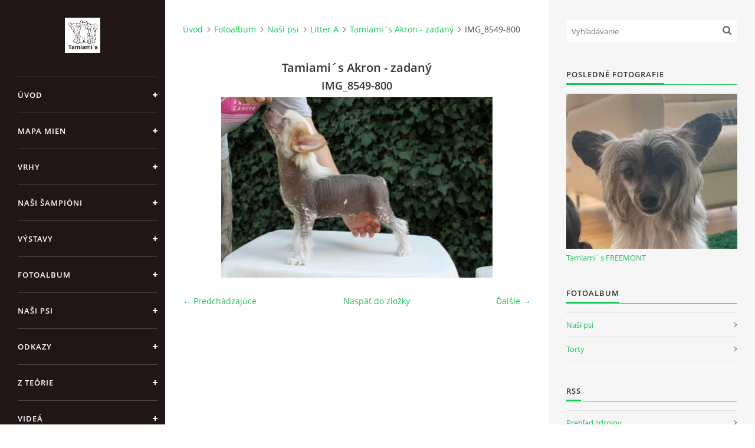

--- FILE ---
content_type: text/html; charset=UTF-8
request_url: https://www.tamiamis.sk/fotoalbum/nasi-psi/litter-a/tamiami--s-akron---zadany/img_8549-800.html
body_size: 4561
content:
<?xml version="1.0" encoding="utf-8"?>
<!DOCTYPE html PUBLIC "-//W3C//DTD XHTML 1.0 Transitional//EN" "http://www.w3.org/TR/xhtml1/DTD/xhtml1-transitional.dtd">
<html lang="sk" xml:lang="sk" xmlns="http://www.w3.org/1999/xhtml" >

<head>

    <meta http-equiv="content-type" content="text/html; charset=utf-8" />
    <meta name="description" content="Chovateľská stanica čínskych chocholatých psov." />
    <meta name="keywords" content="čínsky chocholatý pes,chines crested dog,naháč,labutienka,powder puff,šteniatka,dogshow" />
    <meta name="robots" content="all,follow" />
    <meta name="author" content="www.tamiamis.sk" />
    <meta name="viewport" content="width=device-width, initial-scale=1">
    <link href="/rss/articles/data.xml" rel="alternate" type="application/rss+xml" title="Všetky príspevky" /><link href="/rss/articles/photos.xml" rel="alternate" type="application/rss+xml" title="Fotografie" /><link href="/rss/articles/comments.xml" rel="alternate" type="application/rss+xml" title="Komentáre" />
    <title>
        Tamiami´s - Fotoalbum - Naši psi - Litter A - Tamiami´s Akron - zadaný - IMG_8549-800
    </title>
    <link rel="stylesheet" href="https://s3a.estranky.sk/css/d1000000391.css?nc=1467388418" type="text/css" /><style type="text/css">#header .inner_frame {
background-image: url('/img/ulogo.20.jpeg');
}</style><style type="text/css">#nav-column #logo a { background-image: url('/img/picture/257/%3Adesign%3Alogofirms%3A1000000391%3Alogo.jpg');}</style>
<link rel="stylesheet" href="//code.jquery.com/ui/1.12.1/themes/base/jquery-ui.css">
<script src="//code.jquery.com/jquery-1.12.4.js"></script>
<script src="//code.jquery.com/ui/1.12.1/jquery-ui.js"></script>
<script type="text/javascript" src="https://s3c.estranky.sk/js/ui.js?nc=1" id="index_script" ></script>
			<script type="text/javascript">
				dataLayer = [{
					'subscription': 'true',
				}];
			</script>
			

    <script>
        function toggleMenu(){
            var cw = document.getElementById('column-wrap');
            var b = document.getElementById('menu-button');
            cw.classList.toggle('menu-open');
            b.classList.toggle('menu-open');
        }
    </script>
</head>
<body class="">
<!-- Wrapping the whole page, may have fixed or fluid width -->
<div id="whole-page">

    

    <!-- Because of the matter of accessibility (text browsers,
    voice readers) we include a link leading to the page content and
    navigation } you'll probably want to hide them using display: none
    in your stylesheet -->

    <a href="#articles" class="accessibility-links">Choď na obsah</a>
    <a href="#navigation" class="accessibility-links">Choď na menu</a>

    <!-- We'll fill the document using horizontal rules thus separating
    the logical chunks of the document apart -->
    <hr />

    

    <!-- Wrapping the document's visible part -->
    <div id="document">
        <div id="in-document">


            <div id="column-wrap">
                <div id="nav-column">
                    <div id="logo">
                        <a href="/"></a>
                    </div>
                    <button type="button" class="navbar-toggle" onclick="toggleMenu()" id="menu-button"></button>
                    <div class="nav-scroll">
                        <div class="nav-scroll-wrap">
                            <!-- Such navigation allows both horizontal and vertical rendering -->
<div id="navigation">
    <div class="inner_frame">
        <h2>Menu
            <span id="nav-decoration" class="decoration"></span>
        </h2>
        <nav>
            <menu class="menu-type-onclick">
                <li class="">
  <a href="/">Úvod</a>
     
</li>
<li class="">
  <a href="/clanky/mapa-mien.html">MAPA MIEN</a>
     
</li>
<li class="">
  <a href="/clanky/vrhy/">Vrhy</a>
     
</li>
<li class="">
  <a href="/clanky/nasi-sampioni/">Naši šampióni</a>
     
</li>
<li class="">
  <a href="/clanky/vystavy/">Výstavy</a>
     
</li>
<li class="">
  <a href="/fotoalbum/">Fotoalbum</a>
     
</li>
<li class="level_1 dropdown">
  <a href="/clanky/nasi-psi/">Naši psi</a>
     <ul class="level_2">
<li class="">
  <a href="/clanky/nasi-psi/family-song--s-lara/">Family Song´s Lara</a>
</li><li class="">
  <a href="/clanky/nasi-psi/tofi/">Tofi</a>
</li><li class="">
  <a href="/clanky/nasi-psi/blackberry/">Blackberry</a>
</li>
</ul>
</li>
<li class="">
  <a href="/clanky/odkazy.html">Odkazy</a>
     
</li>
<li class="">
  <a href="/clanky/z-teorie/">Z teórie</a>
     
</li>
<li class="">
  <a href="/clanky/videa/">Videá</a>
     
</li>
<li class="">
  <a href="/clanky/torty.html">Torty</a>
     
</li>
<li class="">
  <a href="/clanky/moja-tvorba/">Moja tvorba</a>
     
</li>
<li class="">
  <a href="/clanky/kontakt.html">Kontakt</a>
     
</li>

            </menu>
        </nav>
        <div id="clear6" class="clear">
          &nbsp;
        </div>
    </div>
</div>
<!-- menu ending -->

                            <!-- Portrait -->
  <div id="portrait" class="section">
    <h2>Portrét
      <span id="nav-portrait" class="portrait">
      </span></h2>
    <div class="inner_frame">
      <a href="/clanky/torty.html">
        <img src="/img/portrait.1.1468143302.jpeg" width="270" height="406" alt="Portrét" /></a>
    </div>
  </div>
<!-- /Portrait -->
<hr />

                            
                            
                                            <!-- Footer -->
                <div id="footer">
                    <div class="inner_frame">
                        <p>
                            &copy; 2025 eStránky.sk <span class="hide">|</span> <a class="promolink" href="http://www.estranky.sk/" title="Tvorba www stránok">Tvorba www stránok</a> 
                             | <a class="rss" href="/archiv/rss/">RSS</a>
                            
                            
                            
                            
                            
                        </p>
                        
                        
                    </div>
                </div>
                <!-- /Footer -->

                        </div>
                    </div>
                </div>
            </div>

            <!-- body of the page -->
            <div id="body">

                <!-- Possible clearing elements (more through the document) -->
                <div id="clear1" class="clear">
                    &nbsp;
                </div>
                <hr />


                <!-- main page content -->
                <div id="content">
                    <!-- header -->
  <div id="header">
      <div class="title-mobile">
            <h1 class="head-center hidden">
  <a href="https://www.tamiamis.sk/" title="Tamiami´s" style="display:none;">Tamiami´s</a>
  <span title="Tamiami´s">
  </span>
</h1>
      </div>
     <div class="inner_frame">
        <!-- This construction allows easy image replacement -->
          <div class="title-desktop">
           <h1 class="head-center hidden">
  <a href="https://www.tamiamis.sk/" title="Tamiami´s" style="display:none;">Tamiami´s</a>
  <span title="Tamiami´s">
  </span>
</h1>
          </div>
        <div id="header-decoration" class="decoration">
        </div>
     </div>
  </div>
<!-- /header -->

                    <!-- Breadcrumb navigation -->
<div id="breadcrumb-nav">
  <a href="/">Úvod</a><a href="/fotoalbum/">Fotoalbum</a><a href="/fotoalbum/nasi-psi/">Naši psi</a><a href="/fotoalbum/nasi-psi/litter-a/">Litter A</a><a href="/fotoalbum/nasi-psi/litter-a/tamiami--s-akron---zadany/">Tamiami´s Akron - zadaný</a><span>IMG_8549-800</span>
</div>
<hr />

                    <script language="JavaScript" type="text/javascript">
  <!--
    index_setCookieData('index_curr_photo', 753);
  //-->
</script>

<div id="slide">
  <h2>Tamiami´s Akron - zadaný</h2>
  <div id="click">
    <h3 id="photo_curr_title">IMG_8549-800</h3>
    <div class="slide-img">
      <a href="/fotoalbum/nasi-psi/litter-a/tamiami--s-akron---zadany/img_8553-800.html" class="previous-photo"  id="photo_prev_a" title="predchádzajúca fotka"><span>&laquo;</span></a>  <!-- previous photo -->

      <a href="/fotoalbum/nasi-psi/litter-a/tamiami--s-akron---zadany/img_8549-800.-.html" class="actual-photo" onclick="return index_photo_open(this,'_fullsize');" id="photo_curr_a"><img src="/img/mid/753/img_8549-800.jpg" alt="" width="460" height="306"  id="photo_curr_img" /></a>   <!-- actual shown photo -->

      <a href="/fotoalbum/nasi-psi/litter-a/tamiami--s-akron---zadany/img_8558-800.html" class="next-photo"  id="photo_next_a" title="ďalšia fotka"><span>&raquo;</span></a>  <!-- next photo -->

      <br /> <!-- clear -->
    </div>
    <p id="photo_curr_comment">
      
    </p>
    
  </div>
  <!-- TODO: javascript -->
<script type="text/javascript">
  <!--
    var index_ss_type = "small";
    var index_ss_nexthref = "/fotoalbum/nasi-psi/litter-a/tamiami--s-akron---zadany/img_8558-800.html";
    var index_ss_firsthref = "/fotoalbum/nasi-psi/litter-a/tamiami--s-akron---zadany/img_9458-800.html";
    index_ss_init ();
  //-->
</script>

  <div class="slidenav">
    <div class="back" id="photo_prev_div">
      <a href="/fotoalbum/nasi-psi/litter-a/tamiami--s-akron---zadany/img_8553-800.html" id="photo_ns_prev_a">&larr; Predchádzajúce</a>

    </div>
    <div class="forward" id="photo_next_div">
      <a href="/fotoalbum/nasi-psi/litter-a/tamiami--s-akron---zadany/img_8558-800.html" id="photo_ns_next_a">Ďalšie &rarr;</a>

    </div>
    <a href="/fotoalbum/nasi-psi/litter-a/tamiami--s-akron---zadany/">Naspäť do zložky</a>
    <br />
  </div>
  
  <script type="text/javascript">
    <!--
      index_photo_init ();
    //-->
  </script>
</div>

                </div>
                <!-- /main page content -->

                <div id="clear3" class="clear">
                    &nbsp;
                </div>
                <hr />

                <!-- Side column left/right -->
                <div class="column">

                    <!-- Inner column -->
                    <div id="inner-column" class="inner_frame">

                        <!-- Search -->
<div id="search" class="section">
    <div class="inner_frame">
        <form action="https://katalog.estranky.sk/" method="post">
            <fieldset>
                <input type="hidden" id="uid" name="uid" value="1012905" />
                <input name="key" id="key" placeholder="Vyhľadávanie" />
                <span class="clButton">
            <input type="submit" id="sendsearch" />
          </span>
            </fieldset>
        </form>
    </div>
</div>
<!-- /Search -->
<hr />

                        
                        
                        <!-- Last photo -->
<div id="last-photo" class="section">
    <h2>Posledné fotografie
        <span id="last-photo-decoration" class="decoration">
        </span></h2>
    <div class="inner_frame">
        <div class="inner_wrap">
            <div class="wrap-of-wrap">
                <div class="wrap-of-photo">
                    <a href="/fotoalbum/nasi-psi/litter-f/tamiami--s-freemont/">
                        <img src="/img/mid/2539/208770644_2240301986107630_5548448668014550631_n_u.jpg" alt="208770644_2240301986107630_5548448668014550631_n_u" width="75" height="68" /></a>
                </div>
            </div>
            <span>
                <a href="/fotoalbum/nasi-psi/litter-f/tamiami--s-freemont/">Tamiami´s FREEMONT</a>
            </span>
        </div>
    </div>
</div>
<!-- /Last photo -->
<hr />

                        <!-- Photo album -->
  <div id="photo-album-nav" class="section">
    <h2>Fotoalbum
      <span id="photo-album-decoration" class="decoration">
      </span></h2>
    <div class="inner_frame">
      <ul>
        <li class="first ">
  <a href="/fotoalbum/nasi-psi/">
    Naši psi</a></li>
<li class="last ">
  <a href="/fotoalbum/torty/">
    Torty</a></li>

      </ul>
    </div>
  </div>
<!-- /Photo album -->
<hr />

                        
                        
                        
                        
                        
                        
                        
                        <!-- RSS -->
  <div id="rss-nav" class="section">
    <h2>RSS
      <span id="rss-nav-decoration" class="decoration">
      </span></h2>
    <div class="inner_frame">
      <ul>
        <li>
          <a href="/archiv/rss/">
            Prehľad zdrojov</a></li>
      </ul>
    </div>
  </div>
<!-- /RSS -->
<hr />

                        <!-- Stats -->
  <div id="stats" class="section">
    <h2>Štatistiky
      <span id="stats-decoration" class="decoration">
      </span></h2>
    <div class="inner_frame">
      <!-- Keeping in mind people with disabilities (summary, caption) as well as worshipers of semantic web -->
      <table summary="Štatistiky">

        <tfoot>
          <tr>
            <th scope="row">Online:</th>
            <td>1</td>
          </tr>
        </tfoot>

        <tbody>
          <tr>
            <th scope="row">Celkom:</th>
            <td>1312527</td>
          </tr>
          <tr>
            <th scope="row">Mesiac:</th>
            <td>11125</td>
          </tr>
          <tr>
            <th scope="row">Deň:</th>
            <td>161</td>
          </tr>
        </tbody>
      </table>
    </div>
  </div>
<!-- Stats -->
<hr />
                        
                    </div>
                    <!-- /Inner column -->

                    <div id="clear4" class="clear">
                        &nbsp;
                    </div>

                </div>
                <!-- /end of first column -->

                <div id="clear5" class="clear">
                    &nbsp;
                </div>
                <hr />

                <div id="decoration1" class="decoration">
                </div>
                <div id="decoration2" class="decoration">
                </div>
                <!-- /Meant for additional graphics inside the body of the page -->
            </div>
            <!-- /body -->

            <div id="clear2" class="clear">
                &nbsp;
            </div>
            <hr />


            <div id="decoration3" class="decoration">
            </div>
            <div id="decoration4" class="decoration">
            </div>
            <!-- /Meant for additional graphics inside the document -->

        </div>
    </div>

    <div id="decoration5" class="decoration">
    </div>
    <div id="decoration6" class="decoration">
    </div>
    <!-- /Meant for additional graphics inside the page -->

    
    <!-- block for board position-->

</div>

</body>
</html>